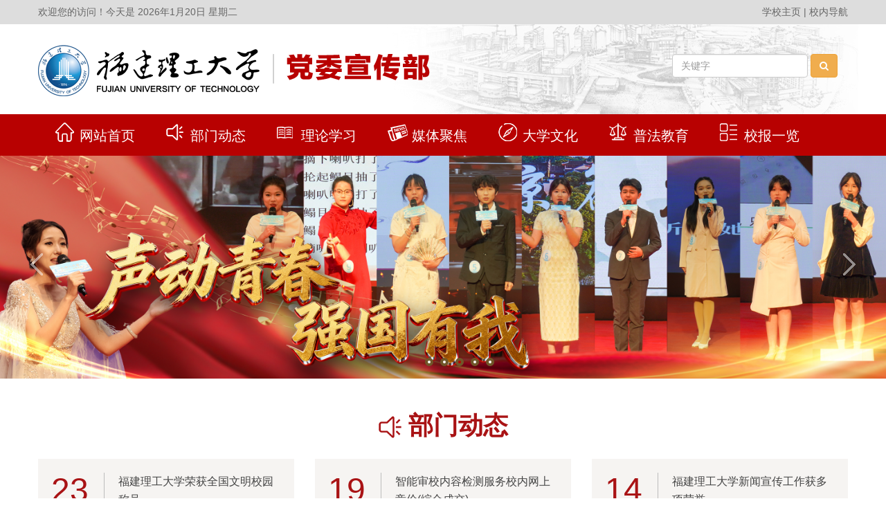

--- FILE ---
content_type: text/html
request_url: https://xcb.fjut.edu.cn/main.htm
body_size: 5758
content:
<!DOCTYPE html>
<html lang="zh-CN" class="webplus-main"  >
<head>
  <meta charset="utf-8">
  <meta http-equiv="X-UA-Compatible" content="IE=edge">
  
  <title>福建理工大学党委宣传部</title>
  
<link type="text/css" href="/_css/_system/system.css" rel="stylesheet"/>
<link type="text/css" href="/_js/_portletPlugs/sudyNavi/css/sudyNav.css" rel="stylesheet" />
<link type="text/css" href="/_js/_portletPlugs/datepicker/css/datepicker.css" rel="stylesheet" />
<link type="text/css" href="/_js/_portletPlugs/simpleNews/css/simplenews.css" rel="stylesheet" />

<script language="javascript" src="/_js/sudy-jquery-autoload.js" jquery-src="/_js/jquery-1.9.1.min.js" sudy-wp-context="" sudy-wp-siteId="30"></script>
<script language="javascript" src="/_js/jquery-migrate.min.js"></script>
<script language="javascript" src="/_js2/loadStyle.js" sys-path="/_upload/site/1/style/73/73.css"  site-path="/_upload/site/00/1e/30/style/119/119.css" ></script>
<script language="javascript" src="/_js2/grayscale.js"   ></script>
<script language="javascript" src="/_js/jquery.sudy.wp.visitcount.js"></script>
<script type="text/javascript" src="/_js/_portletPlugs/sudyNavi/jquery.sudyNav.js"></script>
<script type="text/javascript" src="/_js/_portletPlugs/datepicker/js/jquery.datepicker.js"></script>
<script type="text/javascript" src="/_js/_portletPlugs/datepicker/js/datepicker_lang_HK.js"></script>
<link href="/_upload/tpl/04/de/1246/template1246/css/bootstrap.min.css" rel="stylesheet">
  <link rel="stylesheet" href="/_upload/tpl/04/de/1246/template1246/font-awesome/css/font-awesome.min.css">
  <link href="/_upload/tpl/04/de/1246/template1246/css/reset.css" rel="stylesheet">
  <link href="/_upload/tpl/04/de/1246/template1246/css/xcb.css?v250905" rel="stylesheet">
  <link href="/_upload/tpl/04/de/1246/template1246/css/index.css" rel="stylesheet">
  
  <script type="text/javascript" src="/_upload/tpl/04/de/1246/template1246/js/jquery.SuperSlide.2.1.3.js"></script>

    <!--[if lt IE 9]>
      <script src="/_upload/tpl/04/de/1246/template1246/js/html5shiv.min.js"></script>
      <script src="/_upload/tpl/04/de/1246/template1246/js/respond.min.js"></script>
    <![endif]-->
  </head>
  <body>
    <div class="headbar"><div class="container"><div class="welcome">欢迎您的访问！今天是 <script language="javascript">　　    today=new Date(); 

    　　    function date(){ this.length=date.arguments.length 

      　　        for(var i=0;i<this.length;i++) this[i+1]=date.arguments[i] } 

        　　        var d=new date("星期日","星期一","星期二","星期三","星期四","星期五","星期六"); 

      　　        document.write( today.getFullYear(),"年",today.getMonth()+1,"月",today.getDate(), "日"," ",d[today.getDay()+1] ); 

    　　</script></div><div class="home_fav"><a href="http://www.fjut.edu.cn" target="_blank">学校主页</a> | <a href="http://dh.fjut.edu.cn" target="_blank">校内导航</a></div></div></div>


    <div class="header">
     <div class="container">
      <div class="logo"><img src="/_upload/tpl/04/de/1246/template1246/images/logo.png" alt="福建理工大学党委宣传部"></div> 
      <div class="search" frag="面板2"><div frag="窗口2">        <form class="navbar-form navbar-left" method="post" action="/_web/_search/restful/api/direct.rst?locale=zh_CN&request_locale=zh_CN&context=&_p=YXM9MzAmdD0xMjQ2JmQ9MzY5OCZwPTEmbT1TTiY_" target="_blank">
        <div class="form-group">
          <input type="text" class="form-control"  name="keyword" placeholder="关键字">
        </div>
        <button type="submit" class="btn btn-warning"><i class="fa fa-search"></i></button>
      </form>
 </div></div>

    </div>

  </div>
  
  <div class="menu">
    <div class=" container" frag="面板1"><div frag="窗口1">
     
     <ul id="nav" class="nav clearfix">

       

       <li class="nLi i1">
        <h3><a href="/main.htm"  target="_self">网站首页</a></h3>
         

     </li>
     

       <li class="nLi i2">
        <h3><a href="/1107/list.htm"  target="_self">部门动态</a></h3>
         

     </li>
     

       <li class="nLi i3">
        <h3><a href="/1108/list.htm"  target="_self">理论学习</a></h3>
         

     </li>
     

       <li class="nLi i4">
        <h3><a href="/1112/list.htm"  target="_self">媒体聚焦</a></h3>
         

     </li>
     

       <li class="nLi i5">
        <h3><a href="/dxwh/list.htm"  target="_self">大学文化</a></h3>
         

     </li>
     

       <li class="nLi i6">
        <h3><a href="http://legalinfo.moj.gov.cn/"  target="_blank">普法教育</a></h3>
         

     </li>
     

       <li class="nLi i7">
        <h3><a href="https://fjgcxyb.ihwrm.com/"  target="_blank">校报一览</a></h3>
         

     </li>
     



   </ul>    
 </div>

</div></div>
<script id="jsID" type="text/javascript">

  jQuery("#nav").slide({ 
        type:"menu",// 效果类型，针对菜单/导航而引入的参数（默认slide）
        titCell:".nLi", //鼠标触发对象
        targetCell:".sub", //titCell里面包含的要显示/消失的对象
        effect:"slideDown", //targetCell下拉效果
        delayTime:300 , //效果时间
        triggerTime:0, //鼠标延迟触发时间（默认150）
        returnDefault:true //鼠标移走后返回默认状态，例如默认频道是“预告片”，鼠标移走后会返回“预告片”（默认false）
      });
    </script>
    <div id="slideBox" class="slideBox" frag="面板66">

      <div class="hd">
        <ul>
         <li class="active"></li>
         <li></li>
         <li></li>
         <li></li>
         <li></li>
       </ul>
     </div>
     <div class="bd" frag="窗口66">
      <div id="wp_news_w66"> 

        <ul>
          
          <li>
            <img src="/_upload/article/images/30/a2/6d3c71904dcea87ef919d6d4b3ab/9f0eaba4-1608-415a-8c74-a9b2d603488f.jpg" alt="" width="100%">
          </li>
          <li>
            <img src="/_upload/article/images/05/1c/f0017e1b46ec9c95f1f9de3e0e58/86239460-10b9-4464-b4d5-4eb214f6299e.jpg" alt="" width="100%">
          </li>
          <li>
            <img src="/_upload/article/images/c3/30/17858b114843bab5cf1d85840907/c052d80a-7aa1-43d9-8708-d7e27c7d5ccf.jpg" alt="" width="100%">
          </li>
          <li>
            <img src="/_upload/article/images/a9/8b/07ded9044459a80c1e072aef400e/f4ab16b9-2b63-4b38-83d9-877ddd00a08b.jpg" alt="" width="100%">
          </li>
        </ul>
      </div> 

    </div><!-- 下面是前/后按钮代码，如果不需要删除即可 --> 

    <a class="prev" href="javascript:void(0)"></a> <a class="next" href="javascript:void(0)"></a> 
  </div><script type="text/javascript">

  jQuery(".slideBox").slide({mainCell:".bd ul",autoPlay:true});		</script>

  <div class="container">


    <div class="index-title">

      <img src="/_upload/tpl/04/de/1246/template1246/images/title_icon1.png"> 部门动态
    
    </div>

    <div class="infos_con" frag="面板3" >
      <div class="news_list1" frag="窗口3">
     
        <div class="row">

<div id="wp_news_w3"> 

          <div class="col-md-4 col-xs-4">

            <div class="item item1">
          <div class="date">
            <div class="d">23</div>
            <div class="m">2025-05</div>
          </div>
          <div class="title"><a href='/2025/0523/c1107a254188/page.htm' target='_blank' title='福建理工大学荣获全国文明校园称号'>福建理工大学荣获全国文明校园称号</a></div>
          <div class="clear"></div>
        </div></div>
          <div class="col-md-4 col-xs-4">

            <div class="item item1">
          <div class="date">
            <div class="d">19</div>
            <div class="m">2026-01</div>
          </div>
          <div class="title"><a href='https://www.yuncaitong.cn/publish/2026/01/19/20MKKO5AJPFDA5NG.shtml' target='_blank' title='智能审校内容检测服务校内网上竞价(综合成交)（XNWJ2026001）成交结果公告'>智能审校内容检测服务校内网上竞价(综合成交)（XNWJ2026001）成交结果公告</a></div>
          <div class="clear"></div>
        </div></div>
          <div class="col-md-4 col-xs-4">

            <div class="item item1">
          <div class="date">
            <div class="d">14</div>
            <div class="m">2026-01</div>
          </div>
          <div class="title"><a href='/2026/0114/c1107a263690/page.htm' target='_blank' title='福建理工大学新闻宣传工作获多项荣誉'>福建理工大学新闻宣传工作获多项荣誉</a></div>
          <div class="clear"></div>
        </div></div>
          <div class="col-md-4 col-xs-4">

            <div class="item item1">
          <div class="date">
            <div class="d">07</div>
            <div class="m">2026-01</div>
          </div>
          <div class="title"><a href='https://www.yuncaitong.cn/publish/2026/01/07/20MK3GSMUA6MN6CF.shtml' target='_blank' title='智能审校内容检测服务校内网上竞价(综合成交)（XNWJ2026001）采购公告'>智能审校内容检测服务校内网上竞价(综合成交)（XNWJ2026001）采购公告</a></div>
          <div class="clear"></div>
        </div></div>
          <div class="col-md-4 col-xs-4">

            <div class="item item1">
          <div class="date">
            <div class="d">13</div>
            <div class="m">2025-12</div>
          </div>
          <div class="title"><a href='/2025/1213/c1107a262277/page.htm' target='_blank' title='福建理工大学承办韬奋精神学术研讨会暨第十四届韬奋出版人才发展论坛'>福建理工大学承办韬奋精神学术研讨会暨第十四届韬奋出版人才发展论坛</a></div>
          <div class="clear"></div>
        </div></div>
          <div class="col-md-4 col-xs-4">

            <div class="item item1">
          <div class="date">
            <div class="d">05</div>
            <div class="m">2025-12</div>
          </div>
          <div class="title"><a href='/2025/1208/c1107a262278/page.htm' target='_blank' title='校党委副书记徐子青赴海峡出版发行集团调研交流'>校党委副书记徐子青赴海峡出版发行集团调研交流</a></div>
          <div class="clear"></div>
        </div></div>
          <div class="col-md-4 col-xs-4">

            <div class="item item1">
          <div class="date">
            <div class="d">01</div>
            <div class="m">2025-12</div>
          </div>
          <div class="title"><a href='/2025/1201/c1107a261488/page.htm' target='_blank' title='福建理工大学第二十三届“十佳主持人”大赛暨学生社区“金话筒”争霸赛圆满落幕'>福建理工大学第二十三届“十佳主持人”大赛暨学生社区“金话筒”争霸赛圆满落幕</a></div>
          <div class="clear"></div>
        </div></div>
          <div class="col-md-4 col-xs-4">

            <div class="item item1">
          <div class="date">
            <div class="d">23</div>
            <div class="m">2025-10</div>
          </div>
          <div class="title"><a href='/2025/1023/c1107a259701/page.htm' target='_blank' title='《福建教育工作简报》刊发我校以红色校史文化加强青年思想引领的经验做法'>《福建教育工作简报》刊发我校以红色校史文化加强青年思想引领的经验做法</a></div>
          <div class="clear"></div>
        </div></div>
          <div class="col-md-4 col-xs-4">

            <div class="item item1">
          <div class="date">
            <div class="d">20</div>
            <div class="m">2025-10</div>
          </div>
          <div class="title"><a href='/2025/1020/c1107a259466/page.htm' target='_blank' title='福建理工大学举办新闻写作与媒体素养提升专题培训'>福建理工大学举办新闻写作与媒体素养提升专题培训</a></div>
          <div class="clear"></div>
        </div></div>
</div> 



         </div>
       </div>
        </div>



      </div>



<div class="slide-content">
<div class="slide-item">
<div class="slide-item-box" frag="面板4">
<div class="hd">
<a href="javascript:;" class="prev prev-bg"></a>
<a href="javascript:;" class="next next-bg"></a>
</div>
<div class="bd slide-item-body" frag="窗口4">
  <div id="wp_news_w4"> 

<ul class="clearfix" style="overflow:visible">
  
<li>
<a href="/2025/1024/c6985a259755/page.htm" target="_blank">
<div class="new-img">
<img src="/_upload/article/images/0f/48/6a3005f248e2868493610ecde27d/af03aedd-97f7-4c0f-9ddc-394de69865fb.jpg">
</div>

</a>
</li>

<li>
<a href="/2025/1013/c6985a258984/page.htm" target="_blank">
<div class="new-img">
<img src="/_upload/article/images/05/53/ab9b2fec4492b2f8b5bb182cb51e/31f38292-a08f-497f-8dbc-f3798e7f129e.jpg">
</div>

</a>
</li>

<li>
<a href="/2025/1010/c6985a258915/page.htm" target="_blank">
<div class="new-img">
<img src="/_upload/article/images/00/3a/a6407e544d928c226a9f63c309c8/2055e393-5b37-47c6-a2b2-7100cefcee67.jpg">
</div>

</a>
</li>

<li>
<a href="/2025/0821/c6985a256867/page.htm" target="_blank">
<div class="new-img">
<img src="/_upload/article/images/53/41/f611e90046868a24634afa92fc40/dafd06df-5073-4304-8417-099ee9b5631d.png">
</div>

</a>
</li>

<li>
<a href="/2023/1020/c6985a223781/page.htm" target="_blank">
<div class="new-img">
<img src="/_upload/article/images/06/b0/8667b07346e8a62b04ead0e0222b/e9577734-8804-4c1c-ac64-c3067219e6af.jpg">
</div>

</a>
</li>

<li>
<a href="/2022/1021/c6985a205114/page.htm" target="_blank">
<div class="new-img">
<img src="/_upload/article/images/32/ad/f2f42d0d43519d104896d659d840/f6b138d2-8e07-4324-b443-f169a61e3a31.jpg">
</div>

</a>
</li>

<li>
<a href="/2020/0429/c6985a122045/page.htm" target="_blank">
<div class="new-img">
<img src="/_upload/article/images/49/e4/cb89d5de4ace886016863bc91465/bd3e3431-5f89-4780-a695-8f5a835044f5.jpg">
</div>

</a>
</li>


</ul></div> 

</div>
</div>
</div>

</div>
<script type="text/javascript">
            jQuery(".slide-item-box").slide({
                titCell: ".hd ul",
                mainCell: ".bd ul",
                autoPage: true,
                effect: "leftLoop",
                autoPlay: true,
                scroll: 3,
                vis: 4,
                delayTime: 700,
                trigger: "click"
            })
        </script>


<div class="container">


    <div class="index-title">

      <img src="/_upload/tpl/04/de/1246/template1246/images/title_icon2.png"> 媒体聚焦
    
    </div>

   <div class="news_con"  frag="面板5">
    <div frag="窗口5">
<div id="wp_news_w5"> 

 <ul>
                      
                      <li> <a href='https://share.fjdaily.com/displayTemplate/news/newsDetail/507392.html?isDigital=true' target='_blank' title='【福建日报、新福建等】2026.01.20：制度型开放赋能福建海洋经济高质量发展'>【福建日报、新福建等】2026.01.20：制度型开放赋能福建海洋经济高质量发展</a><span>2026-01-20</span></li>
                      
                      <li> <a href='https://share.app3.jyb.cn/news_d/79f97c2e43168c00d14fb219b00ddbcd' target='_blank' title='【中国教育报、中国青年网等】2026.01.19：福建理工大学：“隐形补助”温暖冬日学子'>【中国教育报、中国青年网等】2026.01.19：福建理工大学：“隐形补助”温暖冬日学子</a><span>2026-01-20</span></li>
                      
                      <li> <a href='http://www.fj.chinanews.com.cn/news/2026/2026-01-19/578615.html' target='_blank' title='【中国新闻网、福建省工业和信息化厅等】2026.01.19：“产研融合”科技成果对接活动举行 六项重点项目集中签约'>【中国新闻网、福建省工业和信息化厅等】2026.01.19：“产研融合”科技成果对接活动举行 六项重点项目集中签约</a><span>2026-01-20</span></li>
                      
                      <li> <a href='http://www.fj.chinanews.com.cn/news/2026/2026-01-19/578646.html' target='_blank' title='【中国新闻网】2026.01.19：福建安装两项BIM技术应用成果揽获“行业先进（Ⅲ类）”成果奖'>【中国新闻网】2026.01.19：福建安装两项BIM技术应用成果揽获“行业先进（Ⅲ类）”成果奖</a><span>2026-01-19</span></li>
                      
                      <li> <a href='https://mag.fznews.com.cn/fzrb/2026/20260119/20260119_028/20260119_028_1.htm' target='_blank' title='【福州日报】2026.01.19：福州市文旅局：文旅潮涌向山海　闽都华章开新篇'>【福州日报】2026.01.19：福州市文旅局：文旅潮涌向山海　闽都华章开新篇</a><span>2026-01-19</span></li>
                      
                      <li> <a href='https://www.fujian.gov.cn/zwgk/ztzl/sxzygwzxsgzx/flsxkmh/202601/t20260118_7081642.htm' target='_blank' title='【福建省人民政府、学习强国等】2026.01.18：“产研融合”科技成果对接活动举行'>【福建省人民政府、学习强国等】2026.01.18：“产研融合”科技成果对接活动举行</a><span>2026-01-19</span></li>
                      
                    </ul>
</div> 

<div class="more"><a class="more-link" href="/1112/list.htm" title="显示更多"><span class="moretext"><img src="/_js/_portletPlugs/simpleNews/css/icon_more_1.gif" border="0"/></span></a></div>
</div></div>



      </div>





     

      <div class="footer">
        <div class="container"frag="面板6">
           <div class="links" frag="窗口6" >
       

            <div id="wp_news_w6"> 
<a href='http://www.sizhengwang.cn/' target='_blank' title='全国高校思想政治工作网'>全国高校思想政治工作网</a><a href='http://www.moe.gov.cn/' target='_blank' title='教育部'>教育部</a><a href='http://jyt.fujian.gov.cn/' target='_blank' title='福建省教育厅'>福建省教育厅</a><a href='http://www.xinhuanet.com' target='_blank' title='新华网'>新华网</a><a href='http://www.people.com.cn/' target='_blank' title='人民网'>人民网</a><a href='http://www.gmw.cn/' target='_blank' title='光明网'>光明网</a><a href='http://cpc.people.com.cn/' target='_blank' title='中国共产党新闻网'>中国共产党新闻网</a><a href='http://www.qstheory.cn/' target='_blank' title='求是网'>求是网</a><a href='http://www.fjsen.com/' target='_blank' title='东南网'>东南网</a></div> 
 
 
            </div>

 <div class="foot">
         
              <div class="row">
                <div class="col-md-2 col-xs-2"><div class="flogo"></div></div>    
                <div class="col-md-5 col-xs-5" frag="面板55"><div class="contact" frag="窗口55" portletmode="simpleSiteAttri"><p>联系地址：福建省福州市闽侯县上街镇学府南路69号 （350118）</p>
<p>电子邮箱：fxxcb@fjut.edu.cn</p></div> </div> 
                <div class="col-md-5 col-xs-5" ><div class="weixin">
                  <ul>                    
<li><img src="/_upload/tpl/04/de/1246/template1246/images/weixin.jpg" width="85px"><p>官方微信</p></li>
                    <li><img src="/_upload/tpl/04/de/1246/template1246/images/weibo.jpg" width="85px"><p>官方微博</p></li>
                    <li><img src="/_upload/tpl/04/de/1246/template1246/images/douyin.jpg" width="85px"><p>官方抖音</p></li>
                    </ul></div></div>    
              </div>

          </div>


        </div>

        </div>      
        <div class="copyright"><p><a href="http://xcb.fjut.edu.cn/2021/0902/c10191a183239/page.htm">版权所有</a> © 福建理工大学党委宣传部   <a href="http://webplus.fjut.edu.cn" target="_blank">[管理入口]</a>  </p></div>
        <script src="/_upload/tpl/04/de/1246/template1246/js/bootstrap.min.js"></script>
      </body>
      </html>




 <img src="/_visitcount?siteId=30&type=1&columnId=1104" style="display:none" width="0" height="0"/>

--- FILE ---
content_type: text/css
request_url: https://xcb.fjut.edu.cn/_upload/tpl/04/de/1246/template1246/css/reset.css
body_size: 890
content:
/**
 * Eric Meyer's Reset CSS v2.0 (http://meyerweb.com/eric/tools/css/reset/)
 * http://cssreset.com
 */
 
html, body, div,  applet, object, iframe,
 blockquote, pre,
a, abbr, acronym, address, big, cite, code,
del, dfn, em,  ins, kbd, q, s, samp,
small, strike, sub, sup, tt, var,
b, u, i, center,
dl, dt, dd, ol, ul, li,
fieldset, form, label, legend,
article, aside, canvas, details, embed, 
figure, figcaption, footer, header, hgroup, 
menu, nav, output, ruby, section, summary,
time, mark, audio, video{
  margin: 0;
  padding: 0;
  border: 0;

  vertical-align: baseline;
}
/* HTML5 display-role reset for older browsers */
article, aside, details, figcaption, figure, 
footer, header, hgroup, menu, nav, section{
  display: block;
}
ol, ul, li{
  list-style: none;
}
blockquote, q{
  quotes: none;
}
blockquote:before, blockquote:after,
q:before, q:after{
  content: '';
  content: none;
}
table{
  border-collapse: collapse;
  border-spacing: 0;
}
 
/* custom */
a{
  color: #333;
  text-decoration: none;
  -webkit-backface-visibility: hidden;
}
a:hover{
	text-decoration:none; color: #b80101;}

html, body{
  width: 100%;
  font-family: "微软雅黑","宋体","Arial", "Microsoft YaHei", "黑体",  sans-serif;
}
body{
  line-height: 1;
  -webkit-text-size-adjust: none;
  -webkit-tap-highlight-color: rgba(0, 0, 0, 0);
}
html{
  overflow-y: scroll;
}
 
/*清除浮动*/
.clearfix:before,
.clearfix:after{
  content: " ";
  display: inline-block;
  height: 0;
  clear: both;
  visibility: hidden;
}
.clearfix{
  *zoom: 1;
}
 
/*隐藏*/
.dn{
  display: none;
}

--- FILE ---
content_type: text/css
request_url: https://xcb.fjut.edu.cn/_upload/tpl/04/de/1246/template1246/css/xcb.css?v250905
body_size: 3217
content:
body {
	background-color: #fff;
}
.container{width: 1200px!important;}
.headbar{
	height: 35px; background-color: #ddd; line-height: 35px; color: #666; clear: both; overflow: hidden;
}
.headbar .welcome{ font-size: 14px;  color: #666; float: left; }
.headbar .home_fav{ float: right; }
.headbar .home_fav a{color: #666; font-size: 14px;}
.header {

	height:130px; background:#fff;

}
.header .container { width: 1200px; height:130px; background: url("../images/topbg.png") no-repeat right center;}
.header .logo { float: left; margin-top:30px;}
.header .search{ float: right; margin-top:35px; }

 .menu {
	background-color:#b80101;
	height: 60px;
	width: 100%;
}


		.clearfix:after{content:".";display:block;height:0;clear:both;visibility:hidden;}
		.nav{ padding:0 25px; height:60px; line-height:60px; position:relative; z-index:99;  }
		.nav a{ color:#fff;  }
		.nav .i1{ background: url(../images/i1.png) no-repeat left center; padding-left:10px; }
		.nav .i2{ background: url(../images/i2.png) no-repeat left center; padding-left:10px; }
		.nav .i3{ background: url(../images/i3.png) no-repeat left center; padding-left:10px; }
		.nav .i4{ background: url(../images/i4.png) no-repeat left center; padding-left:10px; }
		.nav .i5{ background: url(../images/i5.png) no-repeat left center; padding-left:10px; }
		.nav .i6{ background: url(../images/i7.png) no-repeat left center; padding-left:10px; }
		.nav .i7{ background: url(../images/i6.png) no-repeat left center; padding-left:10px; }
		.nav .nLi{ float:left;  position:relative; display:inline;  }
		.nav .nLi h3{ float:left;  }
		.nav .nLi h3 a{ display:block; padding:0 25px; font-size:20px; color:#fff; margin-right:20px;  }
/*.nav .nLi h3 a:hover{background:#fb8803; color: #fff; }*/
		.nav .sub{ display:none; width:140px; left:0; top:60px;  position:absolute; background:#e3aa68;  background-color: rgba(89,67,41,0.7);line-height:32px; padding:5px 0;  }

		.nav .sub li{ zoom:1; }
		.nav .sub a{ display:block; padding:0 10px; font-size:14px;  }
		.nav .sub a:hover{ background: #DFA141; color:#fff;  }
/*	.nav .on h3 a{ background:#fb8803; color:#fff;  }*/

/* 本例子css */
.slideBox {
	width: 100%;
	overflow: hidden;
	position: relative;
}
.slideBox .hd {
	height: 15px;
	overflow: hidden;
	position: absolute;
	left: 48%;
	bottom: 15px;
	z-index: 1;
}
.slideBox .hd ul {
	overflow: hidden;
	zoom: 1;
	float: left;
}
.slideBox .hd ul li {
	float: left;
	margin-right: 2px;
	width: 15px;
	height: 15px;
	line-height: 14px;
	text-align: center;
	background: #fff;
	cursor: pointer;
}
.slideBox .hd ul li.on {
	background: #b80101;
	color: #fff;
}
.slideBox .hd ul li {
	float: left;
	margin-right: 10px;
	width: 12px;
	cursor: pointer;
	transition: all .3s ease-in;
	height: 12px;
	border-radius: 50%;
	background-color: #FFFFFF;
	box-sizing: border-box;
	border: 4px solid #705629;
}
.slideBox .hd ul li:hover {
	border: 2px solid #705629;
}
.slideBox .bd {
	position: relative;
	height: 100%;
	z-index: 0;
}
.slideBox .bd li {
	zoom: 1;
	vertical-align: middle;
}
.slideBox .bd img {
	width: 100%;
	display: block;
	overflow: auto;
}
/* 下面是前/后按钮代码，如果不需要删除即可 */
.slideBox .prev,  .slideBox .next {
	position: absolute;
	left: 3%;
	top: 50%;
	margin-top: -25px;
	display: block;
	width: 32px;
	height: 40px;
	background: url(../images/slider-arrow.png) -110px 5px no-repeat;
	filter: alpha(opacity=50);
	opacity: 0.5;
}
.slideBox .next {
	left: auto;
	right: 3%;
	background-position: 8px 5px;
}
.slideBox .prev:hover,  .slideBox .next:hover {
	filter: alpha(opacity=100);
	opacity: 1;
}
.slideBox .prevStop {
	display: none;
}
.slideBox .nextStop {
	display: none;
}

		/* TABcss */
		.slideTxtBox{ width:100%;  text-align:left;  }
		.slideTxtBox .hd{ height:50px; line-height:50px;     border-bottom:1px solid #ddd;  position:relative; }
		.slideTxtBox .hd ul{ float:left;  position:absolute;  top:-1px; height:50px;   }
		.slideTxtBox .hd ul li{ float:left; padding:0 15px; cursor:pointer;  font-size: 24px;}
		.slideTxtBox .hd ul li.on{ height:50px;   border-bottom:2px solid #008d3f;  color:#008d3f; font-weight: bold; font-size: 24px;}
		.slideTxtBox .bd ul{ padding:15px;  zoom:1;  }
		.slideTxtBox .bd li{ height:24px; line-height:24px;   }
		.slideTxtBox .bd li .date{ float:right; color:#999;  }

		/* 下面是前/后按钮代码，如果不需要删除即可 */
		.slideTxtBox .arrow{  position:absolute; right:10px; top:0; }
		.slideTxtBox .arrow a{ display:block;  width:5px; height:9px; float:right; margin-right:5px; margin-top:10px;  overflow:hidden;
			 cursor:pointer; background:url("../images/arrow.png") 0 0 no-repeat; }
		.slideTxtBox .arrow .next{ background-position:0 -50px;  }
		.slideTxtBox .arrow .prevStop{ background-position:-60px 0; }
		.slideTxtBox .arrow .nextStop{ background-position:-60px -50px; }

.index-title {text-align: center;position: relative;font-size: 36px;color: #a91315;font-weight: bold; margin-top:50px; }
.index-title img{vertical-align: center;}
.index-title  a{color:#a91315;}

.infos{padding:55px 0px 25px 0; background:#fff url(img/bg_infos.png) no-repeat center top;  position:relative;}
.index_more {position:relative; float: right;}
.index_more a{font-size: 16px; color:#afaeab; }
.infos_con{margin-top:30px;}

.news_list1{overflow:hidden;}
.news_list1 .item{margin-bottom:21px; float:left; width:100%; height:115px; background:#f6f4f2;transition: all 0.4s ease-out;}
.news_list1 .item .date{float:left; width:56px; height:80px; margin-top:20px;padding:0px 18px; text-align:center;color:#a91315;}
.news_list1 .item .d{height:50px; width:56px; font-size:48px; line-height:50px;text-align:center;}
.news_list1 .item .m{height:21px;width:56px; font-size:13px; padding-top:6px; border-top:1px solid #bcbcbc}
.news_list1 .item .title{float:right; margin:20px 0px; padding:0 20px; width:275px; height:78px; color:#444444; font-size:16px; line-height:26px; overflow:hidden; border-left:1px solid #bcbcbc}
 .news_list1 .item .title a{color:#444444;}
.news_list1 .item .title a:hover{color:#ffffff;}
.news_list1 .item:hover{background:#a91315; color: #fff;}
.news_list1 .item:hover .date{color: #fff;}
.news_list1 .item:hover .m{border-top: 1px solid #fff;}
.news_list1 .item:hover .title a{ color: #fff; }
.news_list1 .item:hover .title{ border-left:1px solid #ffffff }




.tongzhi{ width:100%; background:#eee;	padding-bottom: 50px;}
.tongzhi_title {
	width: 100%;
	text-align: center;
	height: 60px;
	line-height: 60px;
}
.tongzhi_title h3 {
	color: #025ba1;
	letter-spacing: 3px;
	font-size: 24px;
	font-weight: bold;
	text-align: center;

	width: 160px;
	margin: 0 auto;
}



.news  .more{float:right; color:#999;font-size:14px;}
.news_con {padding:5px; min-height:200px;margin-top:30px;}
 .news_con li{ 	font-size: 16px;color:#333;
	height: 32px;
	line-height: 32px;
	background: url(../images/icon1.png) left center no-repeat;
	padding-left: 12px;}
 .news_con li span{	float: right;
	color: #999;
	height: 32px;
	line-height: 32px;}

	.img-links{padding:20px 0 10px;} 
.img-links li{float:left;  width:190px; text-align:center;}
.img-links li .img-link{}
.img-links li .img-link a{display:block;  height:145px;}
.img-links li .img-link1{ background:  url(../images/link1.png) no-repeat; }
.img-links li .img-link2{ background:  url(../images/link2.png) no-repeat; }
.img-links li .img-link3{ background:  url(../images/link3.png) no-repeat; }
.img-links li .img-link4{ background:  url(../images/link4.png) no-repeat; }
.img-links li .img-link5{ background:  url(../images/link5.png) no-repeat; }
.img-links li .img-link6{ background:  url(../images/link6.png) no-repeat; }
.img-links li .img-link1:hover{ background:  url(../images/link01.png) no-repeat; }
.img-links li .img-link2:hover{ background:  url(../images/link02.png) no-repeat; }
.img-links li .img-link3:hover{ background:  url(../images/link03.png) no-repeat; }
.img-links li .img-link4:hover{ background:  url(../images/link04.png) no-repeat; }
.img-links li .img-link5:hover{ background:  url(../images/link05.png) no-repeat; }
.img-links li .img-link6:hover{ background:  url(../images/link06.png) no-repeat; }

.footer{ width:100%; height:230px; margin-top:30px;padding:5px; background:url("../images/footbg.png") repeat-x center;background-color:#b80101; background-position: center center; }
 .footer .links{width:100%; height:60px; line-height:60px; color:#eee;font-size:18px;  border-bottom: 1px solid #ccc;}
 .footer .links a{height:60px; line-height:60px; color:#eee;font-size:18px; margin-left:20px;}
 .footer .flogo{ background: url(../images/flogo.png) no-repeat; width: 110px; height: 110px; margin:25px 0; }
 .footer .contact {margin:20px 0 0 -50px;}
 .footer .contact p{ font-size: 16px; line-height: 36px; color: #ddd; }
 .footer .weixin { color: #ddd; font-size: 16px; line-height: 24px;  position: absolute; right:15px; top: 20px;}
 .footer .weixin li{ float: left; margin-left: 15px; text-align: center;}
 .footer .weixin li img{width:85px; height:85px;}




.copyright{ width:100%; height: 50px; line-height: 50px; background-color: #790202; }
.copyright p{color: #aaa; font-size: 14px; text-align: center; }
.copyright p a{color: #aaa;}
.copyright p a:hover{color: #eee; text-decoration: underline;}
.list-banner {
    width: 100%;
    height: 300px;
    overflow: hidden;
    text-align: center;
}

.sidebar {
	


	width: 100%;
    margin-right: -220px;
    position: relative;
    margin-top: -80px;
background: #eee;
    float: left;
    padding-bottom: 100px;
}
.sidebar .sidetit {
	    width: 100%;
    float: left;
    font-size: 24px;
    height: 80px;
    line-height: 80px;
    padding-left: 20px;
    color: #fff;
	background-color: #b80101;
    border-bottom: 3px solid #ffd570;
}

.sidebar .list-group {
	margin-top: 15px; 
}
.sidebar .list-group li.selected{background: #ddd;}
.sidebar .list-group .listname {
	line-height: 30px;
	color: #b80101;

	   border-bottom: 1px solid #d7d7d7;
	text-align: left;
	padding: 0 20px 0 50px;
}
.sidebar .list-group .listname a {
	


	text-decoration: none;
	
    height: 44px;
    line-height: 44px;
 
    font-size: 16px;
    color: #333;
    text-align: center;
}

.column-list-wrap .sub-list li a {
	font-size: 14px;
}
.column-list-wrap .sub-list li a:hover {
	background-color: #D6D6D6;
	color: #121212;
}
.column-list-wrap .sub-list li.selected a.selected {
	background-color: #ffffff;
	color: #d00d16;
}
.column-list-wrap .sub-list li a span {
	padding: 13px 10px;
	line-height: 18px;
}
.column-list-wrap .sub-list .sub-list li a {
	font-size: 13px;
	background-position: 26px 10px;
	background-color: #f5f5f5;
}
.column-list-wrap .sub-list .sub-list li.selected a.selected {
	background-position: 26px 10px;
}
.column-list-wrap .sub-list .sub-list li a span {
	padding-left: 36px;
	line-height: 17px;
}
.column-list-wrap .sub-list .sub-list .sub-list li a {
	background-position: 34px 13px;
}
.column-list-wrap .sub-list .sub-list .sub-list li.selected a.selected {
	background-position: 34px 13px;
}
.column-list-wrap .sub-list .sub-list .sub-list li a span {
	padding: 4px 10px;
	padding-left: 44px;
}
.column-list-wrap .sub-list .sub-list .sub-list .sub-list li a span {
	padding: 4px 10px;
	padding-left: 52px;
}
.listmain .listitle {
	height: 40px;
	line-height: 40px;
	border-bottom: 1px solid #ddd;
	font-size: 18px;
	font-weight: bold;
	color: #b80101;
	background-color: #FFF;
	margin-top: 15px;
}
.listmain .listitle .path {
	height: 40px;
	line-height: 40px;
	 color: #666;
	font-size: 14px;
}
.listmain .listitle .path a {
	color: #333;	height: 40px;
	line-height: 40px;
}
.listmain .listitle .path a:hover{ color:#b80101;}
.listcon {
	min-height: 400px;
	background-color: #FFF;
	padding: 15px;
	margin-bottom: 15px;
}
.content {
	margin-top: 15px;
	min-height: 500px;
	background-color: #FFF;
	padding: 15px 0;
	margin-bottom: 15px;
max-width:950px;
margin:0 auto;
}
.content .maintitle {
	
	line-height: 45px;
	font-size: 24px;
	font-weight: bold;
	text-align: center;
	color: #b80101;
}
.content .subtitle {
	font-size: 18px;
	text-align: center;
	color: #666;
}
.content .attributes {
	font-size: 14px;
	height: 24px;
	line-height: 24px;
	text-align: center;
	border-bottom: #ddd solid 1px;
}
.content .article {
	padding: 40px 0;
	line-height: 200%;
    word-break: break-all;
}
.content .article img{max-width:100%;}
.content .print {
	margin-bottom: 10px;
	float: right;
	padding-right: 15px;
	position: absolute;
	right: 10px;
	bottom: 10px;
}
.content .print a {
	color: #333;
}

.wp_article_list .list_item {
    width: 100%;
    height: 32px;
    line-height: 32px;
    border-bottom: 1px dashed #ccc;
	vertical-align: top;}
.xxzl-img{width:100%;height:195px;}
.xxzl .row{margin-top:30px;padding:0 20px;}
.xxzl .col-md-4{margin-bottom:25px;}
.xxzt{margin-top:30px;}
.xxzt .slide-content{padding-top:5px;}

--- FILE ---
content_type: text/css
request_url: https://xcb.fjut.edu.cn/_upload/tpl/04/de/1246/template1246/css/index.css
body_size: 633
content:
.slide-content {
	padding-top: 0px;
	padding-bottom: 30px
	width:100%; background: #eee;
}





.slide-item-body ul li {
	width: 25%;
	float: left;
	display: block;
	height: 140px;

	margin-bottom: 30px;
	border: none;
	border-radius: 8px;
	-webkit-transition: all .3s ease;
	-moz-transition: all .3s ease;
	-ms-transition: all .3s ease;
	-o-transition: all .3s ease;
	transition: all .3s ease;
	height: inherit;
	padding-top: 0;
	border-radius: 0;

	color: #000;
	z-index: 10002
}

.slide-item-body ul li a {
	display: block;
	box-shadow: 0 5px 20px 1px rgba(49, 49, 49, .2)
}

.new-img img {
	width: 100%;
	height: auto;
	border: none;
	display: block
}

.slide-item {
	width: 890px;
	position: relative;
	margin: 0 auto
}

.slide-item-box {
	padding: 5px 0
}



.slide-item-body {
	margin-left: -90px
}

.slide-item-body ul li {
	margin-left: 15px;
	margin-right: 15px;
	padding-top: 20px
}

.slide-item-body .tempWrap {
	padding-top: 20px;

}

.slide-item-body ul {
	padding-top: 10px;
	overflow: visible
}

.slide-item-body ul li:hover {
	-ms-transform: translateY(-10px);
	-webkit-transform: translateY(-10px);
	-moz-transform: translateY(-10px);
	-o-transform: translateY(-10px);
	transform: translateY(-10px);
	z-index: 1002;
	position: relative;
	left: 0
}

.slide-content .next {
	position: absolute;
	top: 39%;
	z-index: 10;
	cursor: pointer;
	-moz-background-size: 60px;
	-webkit-background-size: 60px;
	background-size: 60px;
	background-position: center;
	background-repeat: no-repeat;
	right: auto;
	left: -157px;
	height: 60px;
	width: 60px;
	-webkit-transition: all .3s ease;
	-moz-transition: all .3s ease;
	-ms-transition: all .3s ease;
	-o-transition: all .3s ease;
	transition: all .3s ease
}

.slide-content .next-bg {
	background-image: url(../images/btn-fl1.png)
}

.slide-content .next:hover {
	background-image: url(../images/btn-fl2.png)
}

.slide-content .prev {
	position: absolute;
	top: 39%;
	z-index: 10;
	cursor: pointer;
	-moz-background-size: 60px;
	-webkit-background-size: 60px;
	background-size: 60px;
	background-position: center;
	background-repeat: no-repeat;
	right: -179px;
	height: 60px;
	width: 60px;
	-webkit-transition: all .3s ease;
	-moz-transition: all .3s ease;
	-ms-transition: all .3s ease;
	-o-transition: all .3s ease;
	transition: all .3s ease
}

.slide-content .prev-bg {
	background-image: url(../images/btn-fr1.png)
}

.slide-content .prev-bg:hover {
	background-image: url(../images/btn-fr2.png)
}
